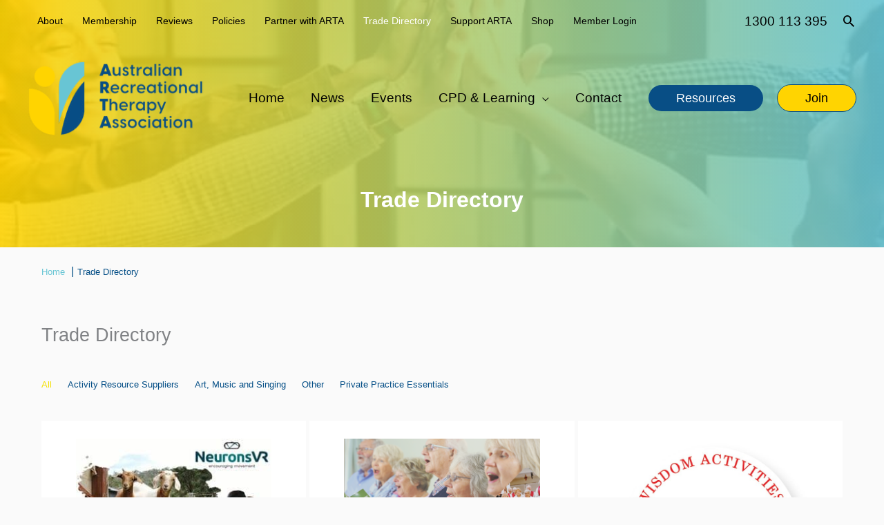

--- FILE ---
content_type: text/css
request_url: https://www.recreationaltherapy.au/wp-content/litespeed/ucss/0015eed58754862c07cc9b92d489c713.css?ver=f92cb
body_size: 6612
content:
.fl-builder-content{clear:both}body{font-size:100%;outline:0;margin:0;color:#808285;background:#fff;font-style:normal;-webkit-font-smoothing:antialiased;-moz-osx-font-smoothing:grayscale}h1,h2,h3,html,li{margin:0;outline:0}body,h1,h2,h3,html,li,ol,p,ul{border:0;font-weight:inherit;padding:0;vertical-align:baseline}h1,h2,h3,html,li,ol,p,ul{font-style:inherit}html,li,ol,p,ul{font-size:100%}html{-webkit-text-size-adjust:100%;-ms-text-size-adjust:100%;box-sizing:border-box}.pp-content-post .pp-post-image .pp-post-featured-img a,main,nav{display:block}a{background-color:transparent}a:active,ol,p,ul{outline:0}a:hover,a:visited{text-decoration:none}strong{font-weight:700}img{border:0;height:auto;max-width:100%;vertical-align:middle}svg:not(:root){overflow:hidden}button,input{font:inherit}button{overflow:visible;text-transform:none;-webkit-appearance:button;cursor:pointer}button::-moz-focus-inner,input::-moz-focus-inner{border:0;padding:0}.main-header-bar .main-header-bar-navigation .menu-item-has-children>.menu-link:after{line-height:normal}input[type=search]{border:1px solid var(--ast-border-color);-webkit-appearance:none;color:#666;padding:.75em;height:auto;border-width:1px;border-style:solid;border-color:var(--ast-border-color);border-radius:2px;background:var(--ast-comment-inputs-background);box-shadow:none;box-sizing:border-box;transition:all .2s linear}input[type=search]::-webkit-search-cancel-button,input[type=search]::-webkit-search-decoration{-webkit-appearance:none}.ast-container{max-width:100%;margin-left:auto;margin-right:auto;padding-left:20px;padding-right:20px}.ast-container::after{content:"";display:table;clear:both}h1,h2,h3{clear:both}.entry-content h1,h1{color:#808285;font-size:2em;line-height:1.2}.entry-content h2,h2{color:#808285;font-size:1.7em;line-height:1.3}.entry-content h3,h3{color:#808285;font-size:1.5em;line-height:1.4}*,:after,:before{box-sizing:inherit}ol,ul{margin:0 0 1.5em 3em}ul{list-style:disc}ol{list-style:decimal}li>ul{margin-bottom:0;margin-left:1.5em}i{font-style:italic}button,input{font-weight:400;font-size:100%;margin:0;vertical-align:baseline}button{border:1px solid;border-color:var(--ast-border-color);border-radius:2px;background:#e6e6e6;padding:.6em 1em .4em;color:#fff}input{color:#808285}button:focus{color:#fff}button:hover,input[type=search]:focus{color:#fff;border-color:var(--ast-border-color)}button:active,button:focus{border-color:var(--ast-border-color);outline:0}input[type=search]:focus{color:#111;background-color:#fff;box-shadow:none}a{color:#4169e1}a:focus,a:hover{color:#191970}a:focus{outline:thin dotted}a:hover{outline:0}.screen-reader-text:focus{border-radius:2px;box-shadow:0 0 2px 2px rgba(0,0,0,.6);font-size:.875rem}#primary:after,#primary:before,.ast-container:after,.ast-container:before,.clear:after,.clear:before,.site-content:after,.site-content:before,.site-header:after,.site-header:before,.site-main:after,.site-main:before{content:"";display:table}#primary:after,.ast-container:after,.clear:after,.site-content:after,.site-header:after,.site-main:after{clear:both}::selection{color:#fff;background:#0274be}body:not(.logged-in){position:relative}#page{position:relative;display:block}a,a:focus{text-decoration:none}.site-header a *,a{transition:all .2s linear}.entry-content h1,.entry-content h2,.entry-content h3{margin-bottom:20px}p{margin:0 0 1.75em}.search-form .search-field{outline:0}.ast-search-menu-icon{position:relative;z-index:3}input{line-height:1}.ast-custom-button,body,button{line-height:1.85714285714286}body{background-color:#fff;overflow-x:hidden}#primary{display:block;position:relative;float:left;width:100%;margin:4em 0}.ast-page-builder-template .hentry{margin:0}.ast-page-builder-template .site-content>.ast-container{max-width:100%;padding:0}.ast-page-builder-template .site-content #primary{padding:0;margin:0}.ast-page-builder-template .entry-header{margin-top:4em;margin-left:auto;margin-right:auto;padding-left:20px;padding-right:20px}.ast-page-builder-template .entry-header.ast-header-without-markup{margin-top:0;margin-bottom:0}.ast-search-icon .astra-search-icon{font-size:1.3em}.main-navigation{height:100%;-js-display:inline-flex;display:inline-flex}.main-navigation ul{list-style:none;margin:0;padding-left:0;position:relative}.main-header-menu .menu-link{text-decoration:none;padding:0 1em;display:inline-block;transition:all .2s linear}.main-header-menu .menu-item{position:relative}.main-header-menu .menu-item:hover>.sub-menu{right:auto;left:0;visibility:visible}.main-header-menu .sub-menu{width:240px;background:#fff;left:-999em;position:absolute;top:100%;z-index:99999;visibility:hidden}.main-header-menu .sub-menu .menu-link{padding:.9em 1em;display:block;word-wrap:break-word}.main-header-menu .sub-menu .menu-item:not(.menu-item-has-children) .menu-link .icon-arrow:first-of-type{display:none}.submenu-with-border .sub-menu{border-width:1px;border-style:solid}.submenu-with-border .sub-menu .menu-link{border-width:0 0 1px;border-style:solid}.ast-desktop .submenu-with-border .sub-menu>.menu-item:last-child>.menu-link{border-bottom-style:none}.ast-button-wrap{display:inline-block}.ast-button-wrap button{box-shadow:none;border:0}.ast-button-wrap .menu-toggle{padding:0;width:2.2em;height:2.1em;font-size:1.5em;font-weight:400;-webkit-font-smoothing:antialiased;-moz-osx-font-smoothing:grayscale;border-radius:2px;vertical-align:middle;line-height:1.85714285714286}.ast-button-wrap .menu-toggle.main-header-menu-toggle{width:auto;text-align:center}.ast-button-wrap .menu-toggle:focus{outline:thin dotted}.header-main-layout-1 .ast-main-header-bar-alignment{margin-left:auto}.site-navigation{height:100%}.ahfb-svg-iconset svg>*,.site-header .menu-link *{transition:none}.hentry{margin:0 0 1.5em}.entry-content>:last-child{margin-bottom:0}.ast-builder-grid-row{display:grid;grid-template-columns:auto auto;align-items:center;grid-column-gap:20px;overflow-wrap:anywhere}.ast-builder-grid-row>.site-header-section{flex-wrap:nowrap}.ast-builder-layout-element,.site-header-section .ast-builder-menu{align-items:center}.site-header-section{height:100%;min-height:0;align-items:center}.site-header-section>*{padding:0 10px}.site-header-section>div:first-child{padding-left:0}.site-header-section>div:last-child{padding-right:0}.ast-builder-layout-element.ast-header-search{height:auto}.ast-grid-right-section{justify-content:flex-end}.ahfb-svg-iconset,.ast-mobile-header-wrap .menu-toggle .mobile-menu-toggle-icon{-js-display:inline-flex;display:inline-flex;align-self:center}.ahfb-svg-iconset svg{width:17px;height:17px;transition:none}.ast-builder-grid-row-container{display:grid;align-content:center}.main-header-bar .main-header-bar-navigation{height:100%}.ast-nav-menu .sub-menu{line-height:1.45}.ast-builder-menu .main-navigation{padding:0}.ast-builder-menu .main-navigation>ul{align-self:center}.menu-toggle .ast-close-svg,.pp-breadcrumbs .breadcrumb>li+li:before{display:none}.ast-mobile-header-wrap .ast-button-wrap .menu-toggle.main-header-menu-toggle{-js-display:flex;display:flex;align-items:center;width:auto;height:auto}.menu-toggle .mobile-menu-toggle-icon{-js-display:inline-flex;display:inline-flex;align-self:center}.ast-button-wrap .menu-toggle.main-header-menu-toggle{padding:.5em;align-items:center;-js-display:flex;display:flex}.site-header{z-index:99}.main-header-bar-wrap,.site-header{position:relative}.main-header-bar{background-color:#fff;border-bottom-color:var(--ast-border-color);border-bottom-style:solid;margin-left:auto;margin-right:auto}.ast-desktop .main-header-menu.ast-menu-shadow .sub-menu{box-shadow:0 4px 10px -2px rgba(0,0,0,.1)}.site-branding{line-height:1;align-self:center}.ast-menu-toggle{display:none;background:0 0;color:inherit;border-style:dotted;border-color:transparent}.ast-menu-toggle:focus,.ast-menu-toggle:hover{background:0 0;border-color:inherit;color:inherit}.ast-menu-toggle:focus,input[type=search]:focus{outline:thin dotted}.main-header-bar{z-index:4;position:relative}.main-header-bar .main-header-bar-navigation .sub-menu{line-height:1.45}.ast-site-identity{padding:1em 0}.ast-desktop .main-header-menu>.menu-item .sub-menu:before{position:absolute;content:"";top:0;left:0;width:100%;transform:translateY(-100%)}.page .entry-header{margin-bottom:1.5em}.ast-single-post .entry-header.ast-header-without-markup{margin-bottom:0}.entry-header{margin-bottom:1.2em}.entry-content,.entry-header{word-wrap:break-word}.entry-content p{margin-bottom:1.6em}.entry-content::after{display:table;clear:both;content:""}.ast-flex{-js-display:flex;display:flex;flex-wrap:wrap}.ast-inline-flex{-js-display:inline-flex;display:inline-flex;align-items:center;flex-wrap:wrap;align-content:center}.ast-flex-grow-1{flex-grow:1}ol,ul{box-sizing:border-box}.entry-content{counter-reset:footnotes}:root{--wp--preset--font-size--normal:16px;--wp--preset--font-size--huge:42px}.screen-reader-text{border:0;clip:rect(1px,1px,1px,1px);clip-path:inset(50%);height:1px;margin:-1px;overflow:hidden;padding:0;position:absolute;width:1px;word-wrap:normal!important}.screen-reader-text:focus{background-color:#ddd;clip:auto!important;clip-path:none;color:#444;display:block;font-size:1em;height:auto;left:5px;line-height:normal;padding:15px 23px 14px;text-decoration:none;top:5px;width:auto;z-index:100000}html :where(img[class*=wp-image-]){height:auto;max-width:100%}.fl-builder-content *,.fl-builder-content :after,.fl-builder-content :before{-webkit-box-sizing:border-box;-moz-box-sizing:border-box;box-sizing:border-box}.fl-col-group:after,.fl-col-group:before,.fl-col:after,.fl-col:before,.fl-module-content:after,.fl-module-content:before,.fl-module:after,.fl-module:before,.fl-row-content:after,.fl-row-content:before,.fl-row:after,.fl-row:before{display:table;content:" "}.fl-clear,.fl-col-group:after,.fl-col:after,.fl-module-content:after,.fl-module:after,.fl-row-content:after,.fl-row:after{clear:both}.sr-only{white-space:nowrap}.fl-row,.fl-row-content{margin-left:auto;margin-right:auto;min-width:0}.fl-row-bg-overlay .fl-row-content,.fl-row-content-wrap{position:relative}.fl-row-bg-overlay .fl-row-content-wrap:after{border-radius:inherit;content:"";display:block;position:absolute;top:0;right:0;bottom:0;left:0;z-index:0}.fl-row-default-height .fl-row-content-wrap{display:-webkit-box;display:-webkit-flex;display:-ms-flexbox;display:flex;min-height:100vh;min-height:0}.fl-row-default-height .fl-row-content{-webkit-box-flex:1 1 auto;-moz-box-flex:1 1 auto;-webkit-flex:1 1 auto;-ms-flex:1 1 auto;flex:1 1 auto}.fl-row-default-height.fl-row-align-center .fl-row-content-wrap{align-items:center;justify-content:center;-webkit-align-items:center;-webkit-box-align:center;-webkit-box-pack:center;-webkit-justify-content:center;-ms-flex-align:center;-ms-flex-pack:center}.fl-col-group-equal-height{display:flex;flex-wrap:wrap;width:100%}.fl-col-group-equal-height .fl-col,.fl-col-group-equal-height .fl-col-content{display:flex;flex:1 1 auto}.fl-col-group-equal-height .fl-col-content{flex-direction:column;flex-shrink:1;max-width:100%;width:100%}.fl-col-group-equal-height .fl-col-content:after,.fl-col-group-equal-height .fl-col-content:before,.fl-col-group-equal-height .fl-col:after,.fl-col-group-equal-height .fl-col:before,.fl-col-group-equal-height:after,.fl-col-group-equal-height:before{content:none}.fl-col-group-equal-height.fl-col-group-align-center .fl-col-content{align-items:center;justify-content:center}.fl-col-group-equal-height.fl-col-group-align-center .fl-module{width:100%}.fl-col{float:left;min-height:1px}.fl-module img{max-width:100%}.fl-icon{display:table-cell;vertical-align:middle}.fl-icon a{text-decoration:none}.fl-icon i{float:right;height:auto;width:auto}.fl-icon i:before{border:0!important;height:auto;width:auto}.fl-photo{line-height:0;position:relative}.fl-node-1ej5ymlvnui2 ul.pp-post-filters,.fl-photo-align-left{text-align:left}.fl-photo-align-center{text-align:center}.fl-photo-content{display:inline-block;line-height:0;position:relative;max-width:100%}.fl-photo-content img{display:inline;height:auto;max-width:100%}.fl-row-bg-overlay .fl-row-content{z-index:2}@media (max-width:768px){.fl-row-content-wrap{background-attachment:scroll!important}.fl-col-group.fl-col-group-equal-height{display:block}.fl-col{clear:both;float:none;margin-left:auto;margin-right:auto;width:auto!important}.fl-col-small:not(.fl-col-small-full-width){max-width:400px}.fl-col[data-node] .fl-col-content,.fl-row[data-node] .fl-row-content-wrap{margin:0;padding-left:0;padding-right:0}}.fl-row-fixed-width{max-width:1200px}.fl-row-content-wrap{margin:0;padding:20px}.fl-col-content{margin:0;padding:0}.fl-module-content{margin:20px}.fl-node-ibxyldpugkhv>.fl-row-content-wrap:after{background-image:linear-gradient(90deg,rgb(255 212 1/.89)0,rgb(104 197 212/.91) 100%)}.fl-node-ibxyldpugkhv>.fl-row-content-wrap{background-image:url(https://www.recreationaltherapy.au/wp-content/uploads/2019/06/growth-hacking-free-img.jpg);background-repeat:no-repeat;background-position:center center;background-attachment:scroll;background-size:cover}.fl-node-ibxyldpugkhv .fl-row-content{max-width:750px}.fl-node-ibxyldpugkhv>.fl-row-content-wrap{padding-top:250px;padding-bottom:50px}@media (max-width:768px){.fl-node-ibxyldpugkhv.fl-row>.fl-row-content-wrap{padding-top:100px;padding-bottom:45px}}.fl-node-w9l4yh3jvcrb>.fl-row-content-wrap{padding-top:0;padding-bottom:0;padding-left:20px}.fl-node-v5ic96zx7gqm>.fl-row-content-wrap{padding-bottom:100px}.fl-node-8izwm3y47lvx>.fl-row-content-wrap{background-color:#fff;box-shadow:0 0 190px 0 rgb(12 5 0/.11);margin-top:60px;margin-bottom:0;padding:40px}@media (max-width:992px){.fl-node-8izwm3y47lvx.fl-row>.fl-row-content-wrap{margin-right:20px;margin-left:20px}}@media (max-width:768px){.fl-node-8izwm3y47lvx.fl-row>.fl-row-content-wrap{margin:20px 10px}}@media (max-width:992px){.fl-node-8izwm3y47lvx.fl-row>.fl-row-content-wrap{padding:20px}}.fl-node-60ebcbf83367a,.fl-node-j2iz3rcnf564,.fl-node-m2j8iow9qc4g,.fl-node-qudl49icbznh,.fl-node-u4vmza6ifqdy,.fl-node-v1d8enbk49pl{width:100%}@media (max-width:992px){.fl-builder-content .fl-node-j2iz3rcnf564{width:33%!important;max-width:none;-webkit-box-flex:0 1 auto;-moz-box-flex:0 1 auto;-webkit-flex:0 1 auto;-ms-flex:0 1 auto;flex:0 1 auto}}@media (max-width:768px){.fl-builder-content .fl-node-j2iz3rcnf564{width:100%!important;max-width:none;clear:none;float:left}}.fl-node-j2iz3rcnf564>.fl-col-content{padding-right:2%;padding-left:2%}.fl-node-97r40obavfys h1.fl-heading .fl-heading-text,.fl-row .fl-col .fl-node-97r40obavfys h1.fl-heading .fl-heading-text{color:#fff}.fl-node-97r40obavfys.fl-module-heading .fl-heading{text-align:center}.fl-node-97r40obavfys>.fl-module-content{margin-bottom:0}.clearfix:after,.clearfix:before{content:"";display:table}.clearfix:after{clear:both}.fl-row-fixed-width{min-width:1px}.fl-col-group-equal-height .fl-col,.fl-col-group-equal-height .fl-col-content{min-width:0}.pp-posts-wrapper .sr-only{position:absolute!important;height:1px!important;width:1px!important;margin:0!important;padding:0!important;clip:rect(1px 1px 1px 1px);clip:rect(1px,1px,1px,1px);clip-path:polygon(0 0,0 0,0 0);-webkit-clip-path:polygon(0 0,0 0,0 0);overflow:hidden!important;border:0!important;box-shadow:none!important}.pp-post-filters-wrapper,.pp-posts-wrapper{position:relative}.pp-post-filters-toggle{display:none;padding:10px 15px;cursor:pointer;margin-bottom:10px}.pp-post-filters-toggle:after{content:"+";float:right;font-size:18px;font-weight:700;line-height:1}.pp-post-filters{padding-left:0;margin-left:0;text-align:left;margin-bottom:30px}.pp-post-filters li{margin-right:10px;cursor:pointer;padding:8px 10px;color:#000}.pp-post-filters li,.pp-post-filters li:hover{-webkit-transition:all .2s ease-in;-moz-transition:all .2s ease-in;-ms-transition:all .2s ease-in;-o-transition:all .2s ease-in;transition:all .2s ease-in}.pp-content-post a{border:0}.pp-content-post .pp-post-content,.pp-content-post a{transition:color .3s ease-in-out}.pp-breadcrumbs a,.pp-breadcrumbs span,.pp-content-grid-post .pp-content-grid-more,.pp-post-filters li{display:inline-block}.pp-content-post .pp-more-link-button,.pp-content-post .pp-post-title a{text-decoration:none}.pp-content-post .pp-post-image .fl-photo-content{display:block}.pp-content-post.pp-grid-style-6 .pp-post-image{text-align:center}.pp-content-post{overflow:hidden}.pp-content-post,.pp-content-post:hover{-webkit-transition:background-color .3s ease-in-out;-moz-transition:background-color .3s ease-in-out;-ms-transition:background-color .3s ease-in-out;-o-transition:background-color .3s ease-in-out;transition:background-color .3s ease-in-out}.pp-content-post-grid{margin:0 auto;position:relative}.pp-content-grid-image img{height:auto!important;width:100%}.pp-post-featured-img img{-webkit-transition-duration:.3s;-moz-transition-duration:.3s;-ms-transition-duration:.3s;-o-transition-duration:.3s;transition-duration:.3s}.pp-content-grid-content p:last-of-type{margin-bottom:0;padding-bottom:0}.pp-content-grid-title{margin:0;padding:0}.pp-content-post .pp-more-link-button{display:inline-table;text-align:center}.pp-content-post .pp-more-link-button,.pp-content-post .pp-more-link-button:hover{-webkit-transition:all .2s ease-in;-moz-transition:all .2s ease-in;-ms-transition:all .2s ease-in;-o-transition:all .2s ease-in;transition:all .2s ease-in}.fl-node-1ej5ymlvnui2 .pp-content-post{float:left}.fl-node-1ej5ymlvnui2 ul.pp-post-filters li{color:#044e86;border-color:#fff0;margin-right:3px;margin-bottom:1.5px;outline:0;padding:3px 20px 8px 0}.fl-node-1ej5ymlvnui2 ul.pp-post-filters li.pp-filter-active,.fl-node-1ej5ymlvnui2 ul.pp-post-filters li:focus,.fl-node-1ej5ymlvnui2 ul.pp-post-filters li:hover{color:#f4e000}.fl-node-1ej5ymlvnui2 .pp-post-filters-toggle{background:#fff;color:#444}.fl-node-1ej5ymlvnui2 .pp-content-post .pp-post-content,.fl-node-1ej5ymlvnui2 .pp-content-post .pp-post-title{margin-top:5px;margin-bottom:5px}.fl-node-1ej5ymlvnui2 .pp-content-post .pp-more-link-button,.fl-node-1ej5ymlvnui2 .pp-content-post .pp-more-link-button:visited{background:#fc0;color:#0008ff;cursor:pointer}.fl-node-1ej5ymlvnui2 .pp-content-post .pp-content-grid-more:hover{background:#00e5f9;border-color:#eee}.fl-node-1ej5ymlvnui2 .pp-content-post{opacity:1;text-align:center}.fl-node-1ej5ymlvnui2 .pp-content-post:hover{background-color:#fff}.fl-node-1ej5ymlvnui2 .pp-content-post-grid{display:grid;grid-template-columns:repeat(var(--column-xl,3),1fr);grid-gap:5px}.fl-node-1ej5ymlvnui2 .pp-content-post{width:100%;position:relative;background-color:#fff}.fl-node-1ej5ymlvnui2 .pp-content-post .pp-content-grid-more-link{margin-top:10px;margin-bottom:5px;position:relative;z-index:2}.fl-node-1ej5ymlvnui2 .pp-content-grid-post:nth-of-type(3n){margin-right:0}.fl-node-1ej5ymlvnui2 .pp-content-post-grid .pp-content-grid-post,.fl-node-1ej5ymlvnui2 .pp-content-post-grid.pp-filters-active .pp-content-grid-post{margin-right:0}@media screen and (max-width:1200px){.fl-node-1ej5ymlvnui2 .pp-content-post-grid{grid-template-columns:repeat(var(--column-lg,3),1fr);grid-gap:5px}}@media screen and (max-width:992px){.fl-node-1ej5ymlvnui2 .pp-content-post-grid{grid-template-columns:repeat(var(--column-md,2),1fr);grid-gap:5px}.fl-node-1ej5ymlvnui2 .pp-content-grid-post:nth-of-type(3n+1){clear:none}.fl-node-1ej5ymlvnui2 .pp-content-grid-post:nth-of-type(2n+1){clear:left}.fl-node-1ej5ymlvnui2 .pp-content-grid-post:nth-of-type(2n){margin-right:0}}@media screen and (max-width:768px){.fl-node-1ej5ymlvnui2 .pp-content-post-grid{grid-template-columns:repeat(var(--column-sm,1),1fr);grid-gap:5px}.fl-node-1ej5ymlvnui2 .pp-content-grid-post:nth-of-type(2n+1){clear:none}.fl-node-1ej5ymlvnui2 .pp-content-grid-post:nth-of-type(n+1){clear:left}.fl-node-1ej5ymlvnui2 .pp-content-grid-post:nth-of-type(n){margin-right:0}}.fl-node-1ej5ymlvnui2 .pp-post-filters-wrapper{font-size:13px;text-align:left}.fl-node-1ej5ymlvnui2 .pp-content-post .pp-more-link-button{padding:10px;font-weight:700;font-size:16px}.fl-node-1ej5ymlvnui2 .pp-content-post,.fl-node-1ej5ymlvnui2 .pp-content-post .pp-content-body{padding:10px}.fl-node-8tnsghdq94by.fl-module-heading .fl-heading{text-align:center}.pp-breadcrumbs{font-family:inherit!important;font-size:inherit!important}.pp-breadcrumbs a span{padding:0!important;border:0!important;box-shadow:none!important;border-radius:0!important;margin:0!important;background-color:transparent!important}.fl-node-60ebcbf83367c .pp-breadcrumbs{color:#044e86;text-align:left}.fl-node-60ebcbf83367c .pp-breadcrumbs a{color:#68c5d4}.fl-builder-content .fl-node-5c6a610dd1605 a:hover,.fl-node-5c6a61f885239 .fl-icon a:hover i,.fl-node-5c6a61f885239 .fl-icon a:hover i:before,.fl-node-5c6a61f885239 .fl-icon i:hover,.fl-node-5c6a61f885239 .fl-icon i:hover:before,.fl-node-60ebcbf83367c .pp-breadcrumbs a:hover{color:#000}.fl-node-60ebcbf83367c .pp-breadcrumbs a,.fl-node-60ebcbf83367c .pp-breadcrumbs span:not(.separator){font-size:13px}@media screen and (max-width:992px){.uabb-js-breakpoint{content:"992"}}@media screen and (max-width:768px){.uabb-js-breakpoint{content:"768"}}.fl-node-8izwm3y47lvx .fl-row-content,.fl-node-ibxyldpugkhv .fl-row-content,.fl-node-v5ic96zx7gqm .fl-row-content,.fl-node-w9l4yh3jvcrb .fl-row-content{min-width:0}.sr-only{border:0;clip:rect(0,0,0,0);height:1px;margin:-1px;overflow:hidden;padding:0;position:absolute;width:1px}@font-face{font-display:swap;font-family:"Font Awesome 5 Brands";font-style:normal;font-weight:400;font-display:block;src:url(/wp-content/plugins/bb-plugin/fonts/fontawesome/5.15.4/webfonts/fa-brands-400.eot);src:url(/wp-content/plugins/bb-plugin/fonts/fontawesome/5.15.4/webfonts/fa-brands-400.eot?#iefix)format("embedded-opentype"),url(/wp-content/plugins/bb-plugin/fonts/fontawesome/5.15.4/webfonts/fa-brands-400.woff2)format("woff2"),url(/wp-content/plugins/bb-plugin/fonts/fontawesome/5.15.4/webfonts/fa-brands-400.woff)format("woff"),url(/wp-content/plugins/bb-plugin/fonts/fontawesome/5.15.4/webfonts/fa-brands-400.ttf)format("truetype"),url(/wp-content/plugins/bb-plugin/fonts/fontawesome/5.15.4/webfonts/fa-brands-400.svg#fontawesome)format("svg")}@font-face{font-display:swap;font-family:"Font Awesome 5 Free";font-style:normal;font-weight:400;font-display:block;src:url(/wp-content/plugins/bb-plugin/fonts/fontawesome/5.15.4/webfonts/fa-regular-400.eot);src:url(/wp-content/plugins/bb-plugin/fonts/fontawesome/5.15.4/webfonts/fa-regular-400.eot?#iefix)format("embedded-opentype"),url(/wp-content/plugins/bb-plugin/fonts/fontawesome/5.15.4/webfonts/fa-regular-400.woff2)format("woff2"),url(/wp-content/plugins/bb-plugin/fonts/fontawesome/5.15.4/webfonts/fa-regular-400.woff)format("woff"),url(/wp-content/plugins/bb-plugin/fonts/fontawesome/5.15.4/webfonts/fa-regular-400.ttf)format("truetype"),url(/wp-content/plugins/bb-plugin/fonts/fontawesome/5.15.4/webfonts/fa-regular-400.svg#fontawesome)format("svg")}@font-face{font-display:swap;font-family:"Font Awesome 5 Free";font-style:normal;font-weight:900;font-display:block;src:url(/wp-content/plugins/bb-plugin/fonts/fontawesome/5.15.4/webfonts/fa-solid-900.eot);src:url(/wp-content/plugins/bb-plugin/fonts/fontawesome/5.15.4/webfonts/fa-solid-900.eot?#iefix)format("embedded-opentype"),url(/wp-content/plugins/bb-plugin/fonts/fontawesome/5.15.4/webfonts/fa-solid-900.woff2)format("woff2"),url(/wp-content/plugins/bb-plugin/fonts/fontawesome/5.15.4/webfonts/fa-solid-900.woff)format("woff"),url(/wp-content/plugins/bb-plugin/fonts/fontawesome/5.15.4/webfonts/fa-solid-900.ttf)format("truetype"),url(/wp-content/plugins/bb-plugin/fonts/fontawesome/5.15.4/webfonts/fa-solid-900.svg#fontawesome)format("svg")}@font-face{font-display:swap;font-family:"Ultimate-Icons";src:url(/wp-content/uploads/bb-plugin/icons/ultimate-icons/fonts/Ultimate-Icons.ttf?1ddi1j)format("truetype"),url(/wp-content/uploads/bb-plugin/icons/ultimate-icons/fonts/Ultimate-Icons.woff?1ddi1j)format("woff"),url(/wp-content/uploads/bb-plugin/icons/ultimate-icons/fonts/Ultimate-Icons.svg?1ddi1j#Ultimate-Icons)format("svg");font-weight:400;font-style:normal}.ua-icon{font-family:"Ultimate-Icons"!important;speak:none;font-style:normal;font-weight:400;font-variant:normal;text-transform:none;line-height:1;-webkit-font-smoothing:antialiased;-moz-osx-font-smoothing:grayscale}.ua-icon-facebook:before{content:""}.ua-icon-linkedin:before{content:""}.ua-icon-instagram:before{content:""}.fl-builder-content .fl-node-5c6a610dd1605 a,.fl-builder-content .fl-node-5c6a610dd1605 h3,.fl-builder-content .fl-node-5c6a61de701f1 .fl-module-content .fl-rich-text,.fl-builder-content .fl-node-5c6a61de701f1 .fl-module-content .fl-rich-text *,.fl-builder-content .fl-node-610a1f5ac313f .fl-module-content .fl-rich-text,.fl-builder-content .fl-node-610a1f5ac313f .fl-module-content .fl-rich-text *,.fl-node-5c6a610dd1605,.fl-node-5c6a61f885239 .fl-icon i,.fl-node-5c6a61f885239 .fl-icon i:before{color:#fff}.fl-builder-content .fl-node-5c6a610dd1605 :not(input):not(textarea):not(select):not(a):not(h1):not(h2):not(h3):not(h4):not(h5):not(h6):not(.fl-menu-mobile-toggle),.fl-builder-content .fl-node-5c6a62c16c870 :not(input):not(textarea):not(select):not(a):not(h1):not(h2):not(h3):not(h4):not(h5):not(h6):not(.fl-menu-mobile-toggle){color:inherit}.fl-node-5c6a610dd1605>.fl-row-content-wrap{background-color:#68c5d4}.fl-node-5c6a62c16c870{color:#f4f4f4}.fl-node-5c6a62c16c870>.fl-row-content-wrap{background-color:#000;padding-bottom:0}.fl-node-5c6a610dda3d8{width:21%}.fl-node-5c6a62c17824e{width:84.83%}.fl-node-610a1fa845439{width:50%}.fl-node-5c6a610dda464{width:22%}.fl-node-5c6a62c1782d9{width:15.17%}.fl-node-610a1fa845440{width:50%}.fl-node-610a1e199b7f3{width:21%}.fl-node-5c6a610dda4ec{width:18%}.fl-node-5c6a610dda574{width:17%}.fl-builder-content .fl-rich-text strong{font-weight:700}.fl-node-5c6a60c7dbf42>.fl-module-content{margin-top:0;margin-bottom:0}.fl-module-heading .fl-heading{padding:0!important;margin:0!important}.fl-node-5c6a60c7dc7d0 h3.fl-heading .fl-heading-text,.fl-node-5c6a615aa43bf h3.fl-heading .fl-heading-text,.fl-row .fl-col .fl-node-5c6a60c7dc7d0 h3.fl-heading .fl-heading-text,.fl-row .fl-col .fl-node-5c6a615aa43bf h3.fl-heading .fl-heading-text{color:#044e86}.fl-node-5c6a60c7dc7d0.fl-module-heading .fl-heading,.fl-node-5c6a615aa43bf.fl-module-heading .fl-heading{font-size:22px;text-align:left}.fl-node-5c6a60c7dc7d0>.fl-module-content,.fl-node-5c6a615aa43bf>.fl-module-content{margin-bottom:0}@media (max-width:768px){.fl-photo-content,.fl-photo-img{max-width:100%}}.fl-node-5c6a61cb06ab4 .fl-photo{text-align:left}.fl-builder-content .fl-node-5c6a61de701f1 .fl-rich-text,.fl-builder-content .fl-node-5c6a61de701f1 .fl-rich-text :not(b,strong){text-align:right}.fl-node-5c6a61de701f1>.fl-module-content{margin-top:0;margin-bottom:0}.fl-icon-group .fl-icon{display:inline-block;margin-bottom:10px;margin-top:10px}.fl-node-5c6a61f885239 .fl-icon i,.fl-node-5c6a61f885239 .fl-icon i:before{font-size:45px}.fl-node-5c6a61f885239 .fl-icon-group{text-align:left}.fl-node-5c6a61f885239 .fl-icon+.fl-icon{margin-left:10px}.fl-node-5c6a61f885239>.fl-module-content,.fl-node-5c6a63833720f>.fl-module-content{margin-top:0;margin-bottom:0}.fl-node-610a1e0b7fbb3 h3.fl-heading .fl-heading-text,.fl-node-610a1e199b901 h3.fl-heading .fl-heading-text,.fl-node-616a224bc39d9 h3.fl-heading .fl-heading-text,.fl-row .fl-col .fl-node-610a1e0b7fbb3 h3.fl-heading .fl-heading-text,.fl-row .fl-col .fl-node-610a1e199b901 h3.fl-heading .fl-heading-text,.fl-row .fl-col .fl-node-616a224bc39d9 h3.fl-heading .fl-heading-text{color:#044e86}.fl-node-610a1e0b7fbb3.fl-module-heading .fl-heading,.fl-node-610a1e199b901.fl-module-heading .fl-heading,.fl-node-616a224bc39d9.fl-module-heading .fl-heading{font-size:22px;text-align:left}.fl-node-610a1e0b7fbb3>.fl-module-content,.fl-node-616a224bc39d9>.fl-module-content{margin-bottom:0}.fl-node-5c6a6171729b2>.fl-module-content,.fl-node-5c6a61b114ae8>.fl-module-content,.fl-node-5c6a61b801bcc>.fl-module-content{margin-top:0;margin-bottom:0}.fl-node-610a1f5ac313f>.fl-module-content{margin-bottom:0}.fl-node-616a2260edcfa>.fl-module-content{margin-top:0;margin-bottom:0}.fl-node-610a1e199b901>.fl-module-content{margin-bottom:0}.fl-node-610a1e199b904>.fl-module-content{margin-top:0;margin-bottom:0}.fl-module-content a,.fl-module-content a:focus,.fl-module-content a:hover{text-decoration:none}.uabb-row-separator{position:absolute;width:100%;left:0}.uabb-top-row-separator{top:0;bottom:auto}.uabb-js-breakpoint{content:"default";display:none}@media screen and (max-width:992px){.uabb-js-breakpoint{content:"992"}}@media screen and (max-width:768px){.uabb-js-breakpoint{content:"768"}}.fl-node-5c6a610dd1605 .fl-row-content,.fl-node-5c6a62c16c870 .fl-row-content{min-width:0}.swp_social_panel.swp_default_full_color a,body .swp_social_panel.swp_other_full_color:hover a,html body .swp_social_panel.swp_individual_full_color .nc_tweetContainer:hover a{color:#fff}.swp_social_panel.swp_flat_fresh.swp_default_full_color .swp_facebook,body .swp_social_panel.swp_flat_fresh.swp_other_full_color:hover .swp_facebook:not(:hover),html body .swp_social_panel.swp_flat_fresh.swp_individual_full_color .swp_facebook:hover{border:1px solid #1877f2}.swp_social_panel.swp_default_full_color .swp_facebook,body .swp_social_panel.swp_other_full_color:hover .swp_facebook,html body .swp_social_panel.swp_individual_full_color .swp_facebook:hover{background:#1877f2;border:1px solid #0b5fcc}.swp_social_panel.swp_flat_fresh.swp_default_full_color .swp_linkedin,body .swp_social_panel.swp_flat_fresh.swp_other_full_color:hover .swp_linkedin:not(:hover),html body .swp_social_panel.swp_flat_fresh.swp_individual_full_color .swp_linkedin:hover{border:1px solid #2767b1}.swp_social_panel.swp_default_full_color .swp_linkedin,body .swp_social_panel.swp_other_full_color:hover .swp_linkedin,html body .swp_social_panel.swp_individual_full_color .swp_linkedin:hover{background:#2767b1;border:1px solid #1e4f87}.swp_social_panel.swp_flat_fresh.swp_default_full_color .swp_pinterest,body .swp_social_panel.swp_flat_fresh.swp_other_full_color:hover .swp_pinterest:not(:hover),html body .swp_social_panel.swp_flat_fresh.swp_individual_full_color .swp_pinterest:hover{border:1px solid #e60023}.swp_social_panel.swp_default_full_color .swp_pinterest,body .swp_social_panel.swp_other_full_color:hover .swp_pinterest,html body .swp_social_panel.swp_individual_full_color .swp_pinterest:hover{background:#e60023;border:1px solid #b3001b}.swp_social_panel.swp_flat_fresh.swp_default_full_color .swp_twitter,body .swp_social_panel.swp_flat_fresh.swp_other_full_color:hover .swp_twitter:not(:hover),html body .swp_social_panel.swp_flat_fresh.swp_individual_full_color .swp_twitter:hover{border:1px solid #0d1014}.swp_social_panel.swp_default_full_color .swp_twitter,body .swp_social_panel.swp_other_full_color:hover .swp_twitter,html body .swp_social_panel.swp_individual_full_color .swp_twitter:hover{background:#0d1014;border:1px solid #000}.scale-100{transform:scale(1)}@media print{.swp_social_panel{display:none;opacity:0;visibility:collapse}}html[lang] .site * i.sw{font-family:sw-icon-font!important}.swp_social_panel{clear:both;display:flex;height:34px;line-height:1;margin-bottom:20px!important;margin-top:20px!important;overflow:hidden;padding:0;align-items:stretch;-webkit-box-align:stretch;-moz-box-align:stretch;-webkit-box-pack:justify;-moz-box-pack:justify;direction:ltr;-ms-flex-align:stretch;-ms-flex-line-pack:center;-ms-flex-pack:justify;flex-wrap:wrap;justify-content:space-between}.swp_social_panel .nc_tweetContainer a.nc_tweet,.swp_social_panel .nc_tweetContainer.total_shares .swp_count{display:block;display:flex;font-family:Lato,sans-serif;font-size:18px!important;font-weight:700;height:30px;text-decoration:none!important;text-transform:none;flex-flow:row wrap;box-shadow:none}.swp_social_panel .nc_tweetContainer:not(.total_shares):not(.total_sharesalt){border-radius:2px;cursor:pointer;float:left;font-family:Lato;height:32px;margin:0 5px 3px;min-width:34px;overflow:hidden;text-align:center;transition:all .1s linear}.swp_social_panel .nc_tweetContainer .spaceManWilly{display:block;width:120px}.swp_social_panel .swp_label{display:block;font-size:9px!important;margin-top:13px;position:absolute;text-align:center!important;text-transform:uppercase}.swp_social_panel .swp_share{display:block;float:left;font-size:14px;font-weight:400;height:30px;line-height:32px;margin:0 0 0 6px;max-width:none!important}.swp_social_panel .total_shares{background:0 0!important;border:0!important;border-radius:2px;color:#fff;cursor:default;display:block;font-size:19px;padding:0 10px;flex:none!important}.swp_social_panel .total_shares .swp_count{line-height:30px}.swp_social_panel .total_shares .swp_label{font-size:10px;vertical-align:middle}.swp_social_panel .total_shares.total_sharesalt{background:0 0!important;border:0!important}.swp_social_panel .total_shares.total_sharesalt:before{content:"G";display:inline-block;font-family:sw-icon-font;margin-top:7px;vertical-align:top}.swp_social_panel .total_shares.total_sharesalt.total_sharesalt,.swp_social_panel .total_shares.total_sharesalt:not(:nth-child(1)){background:0 0!important;border:0;color:#474b4d;margin-left:0!important;margin-bottom:10px!important}.swp_social_panel .total_shares.total_sharesalt .swp_count{color:#474b4d;font-size:24px}.swp_social_panel .total_shares.total_sharesalt .swp_label{color:#474b4d;letter-spacing:0;min-width:40px}.swp_social_panel a .swp_count{font-size:14px}.swp_social_panel a .swp_count.swp_hide{margin:0 auto;width:auto}.swp_social_panel:not(.nc_floater):not(.swp_social_panelSide){width:100%!important}.swp_social_panel:not(.swp_social_panelSide){transition:opacity .2s ease-in-out}.swp_social_panel:not(.swp_social_panelSide) .nc_tweetContainer{flex:1}.swp_social_panel:not(.swp_social_panelSide) .nc_tweetContainer:nth-child(1){margin-left:0}.swp_social_panel:not(.swp_social_panelSide) .nc_tweetContainer:nth-last-child(1){margin-right:0}.swp_social_panel:not(.swp_social_panelSide) div.total_shares.total_sharesalt:before{content:"G";display:inline-block;font-family:sw-icon-font;margin-top:7px;vertical-align:top}.swp_social_panel:not(.swp_social_panelSide) div.total_shares.total_sharesalt .swp_count{display:inline-block;line-height:0;margin-left:8px;margin-top:12px;min-width:45px;position:relative;vertical-align:middle}.swp_social_panel:not(.swp_social_panelSide) div.total_shares.total_sharesalt:nth-last-child(1){margin-right:0;padding-right:0}.swp_social_panel span:before{content:initial!important}.swp_social_panel .iconFiller{font-size:18px;margin:0 auto;display:block;float:left;height:30px;overflow:hidden;transition:width .1s linear;width:30px}.swp_social_panel .sw{float:left;height:30px;line-height:32px;margin:1px 5px 0;text-shadow:none!important;width:20px}.swp_social_panel:hover .total_shares{background:#e08a0f}.sw{display:inline-block;font-family:sw-icon-font!important;font-size:inherit;-moz-osx-font-smoothing:grayscale;-webkit-font-smoothing:antialiased;font-style:normal;font-weight:400;text-rendering:auto;text-transform:none!important;-webkit-transform:translate(0,0);-moz-transform:translate(0,0);-ms-transform:translate(0,0);-o-transform:translate(0,0);transform:translate(0,0)}.sw:before{display:block!important}i.swp_facebook_icon:before{content:"k"}i.swp_linkedin_icon:before{content:"s"}i.swp_pinterest_icon:before{content:"A"}i.swp_twitter_icon:before{content:"N"}.swp-content-locator{display:none!important;margin:0!important}[data-section*=section-hb-button-] .ast-builder-button-size-sm .ast-custom-button{font-size:15px;padding:10px 40px}.site-above-header-wrap,.site-primary-header-wrap{transition:all .2s linear}#ast-mobile-header .content-align-flex-start{max-height:60vh;overflow:auto}.site-header .menu-text{transition:none}.ast-desktop .ast-mega-menu-enabled.main-header-menu>.menu-item-has-children>.menu-link::after{content:"";margin:0}